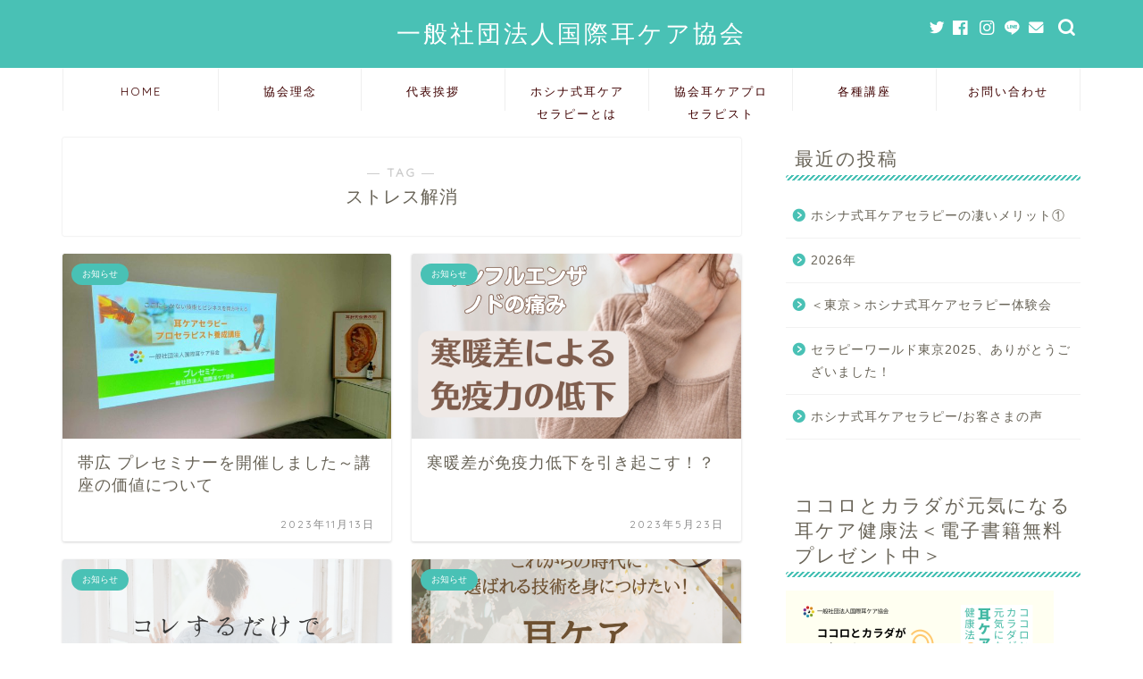

--- FILE ---
content_type: text/html; charset=UTF-8
request_url: https://mimi-care.com/tag/%E3%82%B9%E3%83%88%E3%83%AC%E3%82%B9%E8%A7%A3%E6%B6%88/
body_size: 12497
content:
<!DOCTYPE html>
<html lang="ja">
<head prefix="og: http://ogp.me/ns# fb: http://ogp.me/ns/fb# article: http://ogp.me/ns/article#">
<meta charset="utf-8">
<meta http-equiv="X-UA-Compatible" content="IE=edge">
<meta name="viewport" content="width=device-width, initial-scale=1">
<!-- ここからOGP -->
<meta property="og:type" content="blog">
<meta property="og:title" content="ストレス解消タグの記事一覧｜一般社団法人国際耳ケア協会">
<meta property="og:url" content="https://mimi-care.com/tag/%e3%82%a2%e3%83%bc%e3%83%a6%e3%83%ab%e3%83%b4%e3%82%a7%e3%83%bc%e3%83%80/">
<meta property="og:image" content="https://mimi-care.com/wp-content/uploads/2023/10/cc70743e5f8842a44150dc7e33cb0692-1024x549.png">
<meta property="og:site_name" content="一般社団法人国際耳ケア協会">
<meta property="fb:admins" content="">
<meta name="twitter:card" content="summary">
<!-- ここまでOGP --> 

<link rel="canonical" href="https://mimi-care.com">
<title>【ストレス解消】タグの記事一覧｜一般社団法人国際耳ケア協会</title>
<link rel='dns-prefetch' href='//ajax.googleapis.com' />
<link rel='dns-prefetch' href='//cdnjs.cloudflare.com' />
<link rel='dns-prefetch' href='//use.fontawesome.com' />
<link rel='dns-prefetch' href='//s.w.org' />
<link rel="alternate" type="application/rss+xml" title="一般社団法人国際耳ケア協会 &raquo; フィード" href="https://mimi-care.com/feed/" />
<link rel="alternate" type="application/rss+xml" title="一般社団法人国際耳ケア協会 &raquo; コメントフィード" href="https://mimi-care.com/comments/feed/" />
<link rel="alternate" type="application/rss+xml" title="一般社団法人国際耳ケア協会 &raquo; ストレス解消 タグのフィード" href="https://mimi-care.com/tag/%e3%82%b9%e3%83%88%e3%83%ac%e3%82%b9%e8%a7%a3%e6%b6%88/feed/" />
		<script type="text/javascript">
			window._wpemojiSettings = {"baseUrl":"https:\/\/s.w.org\/images\/core\/emoji\/13.0.0\/72x72\/","ext":".png","svgUrl":"https:\/\/s.w.org\/images\/core\/emoji\/13.0.0\/svg\/","svgExt":".svg","source":{"concatemoji":"https:\/\/mimi-care.com\/wp-includes\/js\/wp-emoji-release.min.js?ver=5.5.17"}};
			!function(e,a,t){var n,r,o,i=a.createElement("canvas"),p=i.getContext&&i.getContext("2d");function s(e,t){var a=String.fromCharCode;p.clearRect(0,0,i.width,i.height),p.fillText(a.apply(this,e),0,0);e=i.toDataURL();return p.clearRect(0,0,i.width,i.height),p.fillText(a.apply(this,t),0,0),e===i.toDataURL()}function c(e){var t=a.createElement("script");t.src=e,t.defer=t.type="text/javascript",a.getElementsByTagName("head")[0].appendChild(t)}for(o=Array("flag","emoji"),t.supports={everything:!0,everythingExceptFlag:!0},r=0;r<o.length;r++)t.supports[o[r]]=function(e){if(!p||!p.fillText)return!1;switch(p.textBaseline="top",p.font="600 32px Arial",e){case"flag":return s([127987,65039,8205,9895,65039],[127987,65039,8203,9895,65039])?!1:!s([55356,56826,55356,56819],[55356,56826,8203,55356,56819])&&!s([55356,57332,56128,56423,56128,56418,56128,56421,56128,56430,56128,56423,56128,56447],[55356,57332,8203,56128,56423,8203,56128,56418,8203,56128,56421,8203,56128,56430,8203,56128,56423,8203,56128,56447]);case"emoji":return!s([55357,56424,8205,55356,57212],[55357,56424,8203,55356,57212])}return!1}(o[r]),t.supports.everything=t.supports.everything&&t.supports[o[r]],"flag"!==o[r]&&(t.supports.everythingExceptFlag=t.supports.everythingExceptFlag&&t.supports[o[r]]);t.supports.everythingExceptFlag=t.supports.everythingExceptFlag&&!t.supports.flag,t.DOMReady=!1,t.readyCallback=function(){t.DOMReady=!0},t.supports.everything||(n=function(){t.readyCallback()},a.addEventListener?(a.addEventListener("DOMContentLoaded",n,!1),e.addEventListener("load",n,!1)):(e.attachEvent("onload",n),a.attachEvent("onreadystatechange",function(){"complete"===a.readyState&&t.readyCallback()})),(n=t.source||{}).concatemoji?c(n.concatemoji):n.wpemoji&&n.twemoji&&(c(n.twemoji),c(n.wpemoji)))}(window,document,window._wpemojiSettings);
		</script>
		<style type="text/css">
img.wp-smiley,
img.emoji {
	display: inline !important;
	border: none !important;
	box-shadow: none !important;
	height: 1em !important;
	width: 1em !important;
	margin: 0 .07em !important;
	vertical-align: -0.1em !important;
	background: none !important;
	padding: 0 !important;
}
</style>
	<link rel='stylesheet' id='wp-block-library-css'  href='https://mimi-care.com/wp-includes/css/dist/block-library/style.min.css?ver=5.5.17' type='text/css' media='all' />
<link rel='stylesheet' id='parent-style-css'  href='https://mimi-care.com/wp-content/themes/jin/style.css?ver=5.5.17' type='text/css' media='all' />
<link rel='stylesheet' id='theme-style-css'  href='https://mimi-care.com/wp-content/themes/jin-child/style.css?ver=5.5.17' type='text/css' media='all' />
<link rel='stylesheet' id='fontawesome-style-css'  href='https://use.fontawesome.com/releases/v5.6.3/css/all.css?ver=5.5.17' type='text/css' media='all' />
<link rel='stylesheet' id='swiper-style-css'  href='https://cdnjs.cloudflare.com/ajax/libs/Swiper/4.0.7/css/swiper.min.css?ver=5.5.17' type='text/css' media='all' />
<link rel="https://api.w.org/" href="https://mimi-care.com/wp-json/" /><link rel="alternate" type="application/json" href="https://mimi-care.com/wp-json/wp/v2/tags/226" />	<style type="text/css">
		#wrapper{
							background-color: #ffffff;
				background-image: url();
					}
		.related-entry-headline-text span:before,
		#comment-title span:before,
		#reply-title span:before{
			background-color: #49c1b5;
			border-color: #49c1b5!important;
		}
		
		#breadcrumb:after,
		#page-top a{	
			background-color: #49c1b5;
		}
				footer{
			background-color: #49c1b5;
		}
		.footer-inner a,
		#copyright,
		#copyright-center{
			border-color: #fff!important;
			color: #fff!important;
		}
		#footer-widget-area
		{
			border-color: #fff!important;
		}
				.page-top-footer a{
			color: #49c1b5!important;
		}
				#breadcrumb ul li,
		#breadcrumb ul li a{
			color: #49c1b5!important;
		}
		
		body,
		a,
		a:link,
		a:visited,
		.my-profile,
		.widgettitle,
		.tabBtn-mag label{
			color: #686357;
		}
		a:hover{
			color: #ff89d2;
		}
						.widget_nav_menu ul > li > a:before,
		.widget_categories ul > li > a:before,
		.widget_pages ul > li > a:before,
		.widget_recent_entries ul > li > a:before,
		.widget_archive ul > li > a:before,
		.widget_archive form:after,
		.widget_categories form:after,
		.widget_nav_menu ul > li > ul.sub-menu > li > a:before,
		.widget_categories ul > li > .children > li > a:before,
		.widget_pages ul > li > .children > li > a:before,
		.widget_nav_menu ul > li > ul.sub-menu > li > ul.sub-menu li > a:before,
		.widget_categories ul > li > .children > li > .children li > a:before,
		.widget_pages ul > li > .children > li > .children li > a:before{
			color: #49c1b5;
		}
		.widget_nav_menu ul .sub-menu .sub-menu li a:before{
			background-color: #686357!important;
		}
		footer .footer-widget,
		footer .footer-widget a,
		footer .footer-widget ul li,
		.footer-widget.widget_nav_menu ul > li > a:before,
		.footer-widget.widget_categories ul > li > a:before,
		.footer-widget.widget_recent_entries ul > li > a:before,
		.footer-widget.widget_pages ul > li > a:before,
		.footer-widget.widget_archive ul > li > a:before,
		footer .widget_tag_cloud .tagcloud a:before{
			color: #fff!important;
			border-color: #fff!important;
		}
		footer .footer-widget .widgettitle{
			color: #fff!important;
			border-color: #49c1b5!important;
		}
		footer .widget_nav_menu ul .children .children li a:before,
		footer .widget_categories ul .children .children li a:before,
		footer .widget_nav_menu ul .sub-menu .sub-menu li a:before{
			background-color: #fff!important;
		}
		#drawernav a:hover,
		.post-list-title,
		#prev-next p,
		#toc_container .toc_list li a{
			color: #686357!important;
		}
		
		#header-box{
			background-color: #49c1b5;
		}
						@media (min-width: 768px) {
		#header-box .header-box10-bg:before,
		#header-box .header-box11-bg:before{
			border-radius: 2px;
		}
		}
										@media (min-width: 768px) {
			.top-image-meta{
				margin-top: calc(0px - 30px);
			}
		}
		@media (min-width: 1200px) {
			.top-image-meta{
				margin-top: calc(0px);
			}
		}
				.pickup-contents:before{
			background-color: #49c1b5!important;
		}
		
		.main-image-text{
			color: #c3dd00;
		}
		.main-image-text-sub{
			color: #686357;
		}
		
				@media (min-width: 481px) {
			#site-info{
				padding-top: 20px!important;
				padding-bottom: 20px!important;
			}
		}
		
		#site-info span a{
			color: #ffffff!important;
		}
		
				#headmenu .headsns .line a svg{
			fill: #ffffff!important;
		}
		#headmenu .headsns a,
		#headmenu{
			color: #ffffff!important;
			border-color:#ffffff!important;
		}
						.profile-follow .line-sns a svg{
			fill: #49c1b5!important;
		}
		.profile-follow .line-sns a:hover svg{
			fill: #49c1b5!important;
		}
		.profile-follow a{
			color: #49c1b5!important;
			border-color:#49c1b5!important;
		}
		.profile-follow a:hover,
		#headmenu .headsns a:hover{
			color:#49c1b5!important;
			border-color:#49c1b5!important;
		}
				.search-box:hover{
			color:#49c1b5!important;
			border-color:#49c1b5!important;
		}
				#header #headmenu .headsns .line a:hover svg{
			fill:#49c1b5!important;
		}
		.cps-icon-bar,
		#navtoggle:checked + .sp-menu-open .cps-icon-bar{
			background-color: #ffffff;
		}
		#nav-container{
			background-color: #ffffff;
		}
		.menu-box .menu-item svg{
			fill:#3f0000;
		}
		#drawernav ul.menu-box > li > a,
		#drawernav2 ul.menu-box > li > a,
		#drawernav3 ul.menu-box > li > a,
		#drawernav4 ul.menu-box > li > a,
		#drawernav5 ul.menu-box > li > a,
		#drawernav ul.menu-box > li.menu-item-has-children:after,
		#drawernav2 ul.menu-box > li.menu-item-has-children:after,
		#drawernav3 ul.menu-box > li.menu-item-has-children:after,
		#drawernav4 ul.menu-box > li.menu-item-has-children:after,
		#drawernav5 ul.menu-box > li.menu-item-has-children:after{
			color: #3f0000!important;
		}
		#drawernav ul.menu-box li a,
		#drawernav2 ul.menu-box li a,
		#drawernav3 ul.menu-box li a,
		#drawernav4 ul.menu-box li a,
		#drawernav5 ul.menu-box li a{
			font-size: 13px!important;
		}
		#drawernav3 ul.menu-box > li{
			color: #686357!important;
		}
		#drawernav4 .menu-box > .menu-item > a:after,
		#drawernav3 .menu-box > .menu-item > a:after,
		#drawernav .menu-box > .menu-item > a:after{
			background-color: #3f0000!important;
		}
		#drawernav2 .menu-box > .menu-item:hover,
		#drawernav5 .menu-box > .menu-item:hover{
			border-top-color: #49c1b5!important;
		}
				.cps-info-bar a{
			background-color: #ffcd44!important;
		}
				@media (min-width: 768px) {
			.post-list-mag .post-list-item:not(:nth-child(2n)){
				margin-right: 2.6%;
			}
		}
				@media (min-width: 768px) {
			#tab-1:checked ~ .tabBtn-mag li [for="tab-1"]:after,
			#tab-2:checked ~ .tabBtn-mag li [for="tab-2"]:after,
			#tab-3:checked ~ .tabBtn-mag li [for="tab-3"]:after,
			#tab-4:checked ~ .tabBtn-mag li [for="tab-4"]:after{
				border-top-color: #49c1b5!important;
			}
			.tabBtn-mag label{
				border-bottom-color: #49c1b5!important;
			}
		}
		#tab-1:checked ~ .tabBtn-mag li [for="tab-1"],
		#tab-2:checked ~ .tabBtn-mag li [for="tab-2"],
		#tab-3:checked ~ .tabBtn-mag li [for="tab-3"],
		#tab-4:checked ~ .tabBtn-mag li [for="tab-4"],
		#prev-next a.next:after,
		#prev-next a.prev:after,
		.more-cat-button a:hover span:before{
			background-color: #49c1b5!important;
		}
		

		.swiper-slide .post-list-cat,
		.post-list-mag .post-list-cat,
		.post-list-mag3col .post-list-cat,
		.post-list-mag-sp1col .post-list-cat,
		.swiper-pagination-bullet-active,
		.pickup-cat,
		.post-list .post-list-cat,
		#breadcrumb .bcHome a:hover span:before,
		.popular-item:nth-child(1) .pop-num,
		.popular-item:nth-child(2) .pop-num,
		.popular-item:nth-child(3) .pop-num{
			background-color: #49c1b5!important;
		}
		.sidebar-btn a,
		.profile-sns-menu{
			background-color: #49c1b5!important;
		}
		.sp-sns-menu a,
		.pickup-contents-box a:hover .pickup-title{
			border-color: #49c1b5!important;
			color: #49c1b5!important;
		}
				.pro-line svg{
			fill: #49c1b5!important;
		}
		.cps-post-cat a,
		.meta-cat,
		.popular-cat{
			background-color: #49c1b5!important;
			border-color: #49c1b5!important;
		}
		.tagicon,
		.tag-box a,
		#toc_container .toc_list > li,
		#toc_container .toc_title{
			color: #49c1b5!important;
		}
		.widget_tag_cloud a::before{
			color: #686357!important;
		}
		.tag-box a,
		#toc_container:before{
			border-color: #49c1b5!important;
		}
		.cps-post-cat a:hover{
			color: #ff89d2!important;
		}
		.pagination li:not([class*="current"]) a:hover,
		.widget_tag_cloud a:hover{
			background-color: #49c1b5!important;
		}
		.pagination li:not([class*="current"]) a:hover{
			opacity: 0.5!important;
		}
		.pagination li.current a{
			background-color: #49c1b5!important;
			border-color: #49c1b5!important;
		}
		.nextpage a:hover span {
			color: #49c1b5!important;
			border-color: #49c1b5!important;
		}
		.cta-content:before{
			background-color: #3b4675!important;
		}
		.cta-text,
		.info-title{
			color: #fff!important;
		}
		#footer-widget-area.footer_style1 .widgettitle{
			border-color: #49c1b5!important;
		}
		.sidebar_style1 .widgettitle,
		.sidebar_style5 .widgettitle{
			border-color: #49c1b5!important;
		}
		.sidebar_style2 .widgettitle,
		.sidebar_style4 .widgettitle,
		.sidebar_style6 .widgettitle,
		#home-bottom-widget .widgettitle,
		#home-top-widget .widgettitle,
		#post-bottom-widget .widgettitle,
		#post-top-widget .widgettitle{
			background-color: #49c1b5!important;
		}
		#home-bottom-widget .widget_search .search-box input[type="submit"],
		#home-top-widget .widget_search .search-box input[type="submit"],
		#post-bottom-widget .widget_search .search-box input[type="submit"],
		#post-top-widget .widget_search .search-box input[type="submit"]{
			background-color: #49c1b5!important;
		}
		
		.tn-logo-size{
			font-size: 200%!important;
		}
		@media (min-width: 481px) {
		.tn-logo-size img{
			width: calc(200%*0.5)!important;
		}
		}
		@media (min-width: 768px) {
		.tn-logo-size img{
			width: calc(200%*2.2)!important;
		}
		}
		@media (min-width: 1200px) {
		.tn-logo-size img{
			width: 200%!important;
		}
		}
		.sp-logo-size{
			font-size: 120%!important;
		}
		.sp-logo-size img{
			width: 120%!important;
		}
				.cps-post-main ul > li:before,
		.cps-post-main ol > li:before{
			background-color: #49c1b5!important;
		}
		.profile-card .profile-title{
			background-color: #49c1b5!important;
		}
		.profile-card{
			border-color: #49c1b5!important;
		}
		.cps-post-main a{
			color:#ef8f2f;
		}
		.cps-post-main .marker{
			background: -webkit-linear-gradient( transparent 60%, #fff1ce 0% ) ;
			background: linear-gradient( transparent 60%, #fff1ce 0% ) ;
		}
		.cps-post-main .marker2{
			background: -webkit-linear-gradient( transparent 60%, #a9eaf2 0% ) ;
			background: linear-gradient( transparent 60%, #a9eaf2 0% ) ;
		}
		.cps-post-main .jic-sc{
			color:#e9546b;
		}
		
		
		.simple-box1{
			border-color:#3b4675!important;
		}
		.simple-box2{
			border-color:#f2bf7d!important;
		}
		.simple-box3{
			border-color:#b5e28a!important;
		}
		.simple-box4{
			border-color:#7badd8!important;
		}
		.simple-box4:before{
			background-color: #7badd8;
		}
		.simple-box5{
			border-color:#e896c7!important;
		}
		.simple-box5:before{
			background-color: #e896c7;
		}
		.simple-box6{
			background-color:#fffdef!important;
		}
		.simple-box7{
			border-color:#def1f9!important;
		}
		.simple-box7:before{
			background-color:#def1f9!important;
		}
		.simple-box8{
			border-color:#96ddc1!important;
		}
		.simple-box8:before{
			background-color:#96ddc1!important;
		}
		.simple-box9:before{
			background-color:#e1c0e8!important;
		}
				.simple-box9:after{
			border-color:#e1c0e8 #e1c0e8 #fff #fff!important;
		}
				
		.kaisetsu-box1:before,
		.kaisetsu-box1-title{
			background-color:#ffb49e!important;
		}
		.kaisetsu-box2{
			border-color:#3b4675!important;
		}
		.kaisetsu-box2-title{
			background-color:#3b4675!important;
		}
		.kaisetsu-box4{
			border-color:#ea91a9!important;
		}
		.kaisetsu-box4-title{
			background-color:#ea91a9!important;
		}
		.kaisetsu-box5:before{
			background-color:#57b3ba!important;
		}
		.kaisetsu-box5-title{
			background-color:#57b3ba!important;
		}
		
		.concept-box1{
			border-color:#85db8f!important;
		}
		.concept-box1:after{
			background-color:#85db8f!important;
		}
		.concept-box1:before{
			content:"ポイント"!important;
			color:#85db8f!important;
		}
		.concept-box2{
			border-color:#f7cf6a!important;
		}
		.concept-box2:after{
			background-color:#f7cf6a!important;
		}
		.concept-box2:before{
			content:"注意点"!important;
			color:#f7cf6a!important;
		}
		.concept-box3{
			border-color:#86cee8!important;
		}
		.concept-box3:after{
			background-color:#86cee8!important;
		}
		.concept-box3:before{
			content:"良い例"!important;
			color:#86cee8!important;
		}
		.concept-box4{
			border-color:#ed8989!important;
		}
		.concept-box4:after{
			background-color:#ed8989!important;
		}
		.concept-box4:before{
			content:"悪い例"!important;
			color:#ed8989!important;
		}
		.concept-box5{
			border-color:#9e9e9e!important;
		}
		.concept-box5:after{
			background-color:#9e9e9e!important;
		}
		.concept-box5:before{
			content:"参考"!important;
			color:#9e9e9e!important;
		}
		.concept-box6{
			border-color:#8eaced!important;
		}
		.concept-box6:after{
			background-color:#8eaced!important;
		}
		.concept-box6:before{
			content:"メモ"!important;
			color:#8eaced!important;
		}
		
		.innerlink-box1,
		.blog-card{
			border-color:#ffcd44!important;
		}
		.innerlink-box1-title{
			background-color:#ffcd44!important;
			border-color:#ffcd44!important;
		}
		.innerlink-box1:before,
		.blog-card-hl-box{
			background-color:#ffcd44!important;
		}
				
		.jin-ac-box01-title::after{
			color: #49c1b5;
		}
		
		.color-button01 a,
		.color-button01 a:hover,
		.color-button01:before{
			background-color: #3b4675!important;
		}
		.top-image-btn-color a,
		.top-image-btn-color a:hover,
		.top-image-btn-color:before{
			background-color: #ffcd44!important;
		}
		.color-button02 a,
		.color-button02 a:hover,
		.color-button02:before{
			background-color: #ffcd44!important;
		}
		
		.color-button01-big a,
		.color-button01-big a:hover,
		.color-button01-big:before{
			background-color: #ffcd44!important;
		}
		.color-button01-big a,
		.color-button01-big:before{
			border-radius: 5px!important;
		}
		.color-button01-big a{
			padding-top: 20px!important;
			padding-bottom: 20px!important;
		}
		
		.color-button02-big a,
		.color-button02-big a:hover,
		.color-button02-big:before{
			background-color: #495175!important;
		}
		.color-button02-big a,
		.color-button02-big:before{
			border-radius: 40px!important;
		}
		.color-button02-big a{
			padding-top: 20px!important;
			padding-bottom: 20px!important;
		}
				.color-button01-big{
			width: 75%!important;
		}
		.color-button02-big{
			width: 75%!important;
		}
				
		
					.top-image-btn-color:before,
			.color-button01:before,
			.color-button02:before,
			.color-button01-big:before,
			.color-button02-big:before{
				bottom: -1px;
				left: -1px;
				width: 100%;
				height: 100%;
				border-radius: 6px;
				box-shadow: 0px 1px 5px 0px rgba(0, 0, 0, 0.25);
				-webkit-transition: all .4s;
				transition: all .4s;
			}
			.top-image-btn-color a:hover,
			.color-button01 a:hover,
			.color-button02 a:hover,
			.color-button01-big a:hover,
			.color-button02-big a:hover{
				-webkit-transform: translateY(2px);
				transform: translateY(2px);
				-webkit-filter: brightness(0.95);
				 filter: brightness(0.95);
			}
			.top-image-btn-color:hover:before,
			.color-button01:hover:before,
			.color-button02:hover:before,
			.color-button01-big:hover:before,
			.color-button02-big:hover:before{
				-webkit-transform: translateY(2px);
				transform: translateY(2px);
				box-shadow: none!important;
			}
				
		.h2-style01 h2,
		.h2-style02 h2:before,
		.h2-style03 h2,
		.h2-style04 h2:before,
		.h2-style05 h2,
		.h2-style07 h2:before,
		.h2-style07 h2:after,
		.h3-style03 h3:before,
		.h3-style02 h3:before,
		.h3-style05 h3:before,
		.h3-style07 h3:before,
		.h2-style08 h2:after,
		.h2-style10 h2:before,
		.h2-style10 h2:after,
		.h3-style02 h3:after,
		.h4-style02 h4:before{
			background-color: #49c1b5!important;
		}
		.h3-style01 h3,
		.h3-style04 h3,
		.h3-style05 h3,
		.h3-style06 h3,
		.h4-style01 h4,
		.h2-style02 h2,
		.h2-style08 h2,
		.h2-style08 h2:before,
		.h2-style09 h2,
		.h4-style03 h4{
			border-color: #49c1b5!important;
		}
		.h2-style05 h2:before{
			border-top-color: #49c1b5!important;
		}
		.h2-style06 h2:before,
		.sidebar_style3 .widgettitle:after{
			background-image: linear-gradient(
				-45deg,
				transparent 25%,
				#49c1b5 25%,
				#49c1b5 50%,
				transparent 50%,
				transparent 75%,
				#49c1b5 75%,
				#49c1b5			);
		}
				.jin-h2-icons.h2-style02 h2 .jic:before,
		.jin-h2-icons.h2-style04 h2 .jic:before,
		.jin-h2-icons.h2-style06 h2 .jic:before,
		.jin-h2-icons.h2-style07 h2 .jic:before,
		.jin-h2-icons.h2-style08 h2 .jic:before,
		.jin-h2-icons.h2-style09 h2 .jic:before,
		.jin-h2-icons.h2-style10 h2 .jic:before,
		.jin-h3-icons.h3-style01 h3 .jic:before,
		.jin-h3-icons.h3-style02 h3 .jic:before,
		.jin-h3-icons.h3-style03 h3 .jic:before,
		.jin-h3-icons.h3-style04 h3 .jic:before,
		.jin-h3-icons.h3-style05 h3 .jic:before,
		.jin-h3-icons.h3-style06 h3 .jic:before,
		.jin-h3-icons.h3-style07 h3 .jic:before,
		.jin-h4-icons.h4-style01 h4 .jic:before,
		.jin-h4-icons.h4-style02 h4 .jic:before,
		.jin-h4-icons.h4-style03 h4 .jic:before,
		.jin-h4-icons.h4-style04 h4 .jic:before{
			color:#49c1b5;
		}
		
		@media all and (-ms-high-contrast:none){
			*::-ms-backdrop, .color-button01:before,
			.color-button02:before,
			.color-button01-big:before,
			.color-button02-big:before{
				background-color: #595857!important;
			}
		}
		
		.jin-lp-h2 h2,
		.jin-lp-h2 h2{
			background-color: transparent!important;
			border-color: transparent!important;
			color: #686357!important;
		}
		.jincolumn-h3style2{
			border-color:#49c1b5!important;
		}
		.jinlph2-style1 h2:first-letter{
			color:#49c1b5!important;
		}
		.jinlph2-style2 h2,
		.jinlph2-style3 h2{
			border-color:#49c1b5!important;
		}
		.jin-photo-title .jin-fusen1-down,
		.jin-photo-title .jin-fusen1-even,
		.jin-photo-title .jin-fusen1-up{
			border-left-color:#49c1b5;
		}
		.jin-photo-title .jin-fusen2,
		.jin-photo-title .jin-fusen3{
			background-color:#49c1b5;
		}
		.jin-photo-title .jin-fusen2:before,
		.jin-photo-title .jin-fusen3:before {
			border-top-color: #49c1b5;
		}
		.has-huge-font-size{
			font-size:42px!important;
		}
		.has-large-font-size{
			font-size:36px!important;
		}
		.has-medium-font-size{
			font-size:20px!important;
		}
		.has-normal-font-size{
			font-size:16px!important;
		}
		.has-small-font-size{
			font-size:13px!important;
		}
		
		
	</style>
<link rel="next" href="https://mimi-care.com/tag/%E3%82%B9%E3%83%88%E3%83%AC%E3%82%B9%E8%A7%A3%E6%B6%88/page/2/" />
<link rel="icon" href="https://mimi-care.com/wp-content/uploads/2020/11/cropped-logo-32x32.jpg" sizes="32x32" />
<link rel="icon" href="https://mimi-care.com/wp-content/uploads/2020/11/cropped-logo-192x192.jpg" sizes="192x192" />
<link rel="apple-touch-icon" href="https://mimi-care.com/wp-content/uploads/2020/11/cropped-logo-180x180.jpg" />
<meta name="msapplication-TileImage" content="https://mimi-care.com/wp-content/uploads/2020/11/cropped-logo-270x270.jpg" />
		<style type="text/css" id="wp-custom-css">
			.proflink a{
	display:block;
	text-align:center;
	padding:7px 10px;
	background:#aaa;/*カラーは変更*/
	width:50%;
	margin:0 auto;
	margin-top:20px;
	border-radius:20px;
	border:3px double #fff;
	font-size:0.65rem;
	color:#fff;
}
.proflink a:hover{
		opacity:0.75;
}
@media (max-width: 767px) {
	.proflink a{
		margin-bottom:10px;
	}
}		</style>
			
<!--カエレバCSS-->
<!--アプリーチCSS-->

<!-- Global site tag (gtag.js) - Google Analytics -->
<script async src="https://www.googletagmanager.com/gtag/js?id=G-6G0BHTMWBQ"></script>
<script>
  window.dataLayer = window.dataLayer || [];
  function gtag(){dataLayer.push(arguments);}
  gtag('js', new Date());

  gtag('config', 'G-6G0BHTMWBQ');
</script>
</head>
<body class="archive tag tag-226" id="nofont-style">
<div id="wrapper">

		
	<div id="scroll-content" class="animate">
	
		<!--ヘッダー-->

					<div id="header-box" class="tn_on header-box animate">
	<div id="header" class="header-type2 header animate">
		
		<div id="site-info" class="ef">
												<span class="tn-logo-size"><a href='https://mimi-care.com/' title='一般社団法人国際耳ケア協会' rel='home'>一般社団法人国際耳ケア協会</a></span>
									</div>

	
				<div id="headmenu">
			<span class="headsns tn_sns_on">
									<span class="twitter"><a href="#"><i class="jic-type jin-ifont-twitter" aria-hidden="true"></i></a></span>
													<span class="facebook">
					<a href="#"><i class="jic-type jin-ifont-facebook" aria-hidden="true"></i></a>
					</span>
													<span class="instagram">
					<a href="#"><i class="jic-type jin-ifont-instagram" aria-hidden="true"></i></a>
					</span>
									
									<span class="line">
						<a href="#" target="_blank"><i class="jic-type jin-ifont-line" aria-hidden="true"></i></a>
					</span>
													<span class="jin-contact">
					<a href="#"><i class="jic-type jin-ifont-mail" aria-hidden="true"></i></a>
					</span>
					

			</span>
			<span class="headsearch tn_search_on">
				<form class="search-box" role="search" method="get" id="searchform" action="https://mimi-care.com/">
	<input type="search" placeholder="" class="text search-text" value="" name="s" id="s">
	<input type="submit" id="searchsubmit" value="&#xe931;">
</form>
			</span>
		</div>
		
	</div>
	
		
</div>

	

	
	<!--ヘッダー画像-->
													<!--ヘッダー画像-->

	
	<!--グローバルナビゲーション layout1-->
				<div id="nav-container" class="header-style5-animate animate">
			<div id="drawernav2" class="ef">
				<nav class="fixed-content"><ul class="menu-box"><li class="menu-item menu-item-type-custom menu-item-object-custom menu-item-home menu-item-43"><a href="https://mimi-care.com/">HOME</a></li>
<li class="menu-item menu-item-type-post_type menu-item-object-page menu-item-42"><a href="https://mimi-care.com/idea/">協会理念</a></li>
<li class="menu-item menu-item-type-post_type menu-item-object-page menu-item-49"><a href="https://mimi-care.com/greetings/">代表挨拶</a></li>
<li class="menu-item menu-item-type-post_type menu-item-object-page menu-item-55"><a href="https://mimi-care.com/about_mimicare/">ホシナ式耳ケアセラピーとは</a></li>
<li class="menu-item menu-item-type-post_type menu-item-object-page menu-item-1214"><a href="https://mimi-care.com/member2021/">協会耳ケアプロセラピスト</a></li>
<li class="menu-item menu-item-type-post_type menu-item-object-page menu-item-has-children menu-item-61"><a href="https://mimi-care.com/course/">各種講座</a>
<ul class="sub-menu">
	<li class="menu-item menu-item-type-post_type menu-item-object-page menu-item-2138"><a href="https://mimi-care.com/course/voice/">受講者の声</a></li>
</ul>
</li>
<li class="menu-item menu-item-type-custom menu-item-object-custom menu-item-68"><a href="https://www.reservestock.jp/page/inquiry_form/41026">お問い合わせ</a></li>
</ul></nav>			</div>
		</div>
				<!--グローバルナビゲーション layout1-->
		
		<!--ヘッダー-->

		<div class="clearfix"></div>

			
														
		
	<div id="contents">
		
		<!--メインコンテンツ-->
		<main id="main-contents" class="main-contents article_style1 animate" itemscope itemtype="https://schema.org/Blog">
			<section class="cps-post-box hentry">
				<header class="archive-post-header">
											<span class="archive-title-sub ef">― TAG ―</span>
						<h1 class="archive-title entry-title" itemprop="headline">ストレス解消</h1>
										<div class="cps-post-meta vcard">
						<span class="writer fn" itemprop="author" itemscope itemtype="https://schema.org/Person"><span itemprop="name">国際耳ケア協会</span></span>
					</div>
				</header>
			</section>

			<section class="entry-content archive-box">
				<div class="toppost-list-box-simple">

	<div class="post-list-mag">
				<article class="post-list-item" itemscope itemtype="https://schema.org/BlogPosting">
	<a class="post-list-link" rel="bookmark" href="https://mimi-care.com/20231113/" itemprop='mainEntityOfPage'>
		<div class="post-list-inner">
			<div class="post-list-thumb" itemprop="image" itemscope itemtype="https://schema.org/ImageObject">
															<img src="https://mimi-care.com/wp-content/uploads/2023/11/400559118_760412519446690_8601447315419111601_n-640x360.jpg" class="attachment-small_size size-small_size wp-post-image" alt="" loading="lazy" width ="368" height ="207" />						<meta itemprop="url" content="https://mimi-care.com/wp-content/uploads/2023/11/400559118_760412519446690_8601447315419111601_n-640x360.jpg">
						<meta itemprop="width" content="640">
						<meta itemprop="height" content="360">
												</div>
			<div class="post-list-meta vcard">
								<span class="post-list-cat category-news" style="background-color:!important;" itemprop="keywords">お知らせ</span>
				
				<h2 class="post-list-title entry-title" itemprop="headline">帯広 プレセミナーを開催しました～講座の価値について　　　</h2>

									<span class="post-list-date date updated ef" itemprop="datePublished dateModified" datetime="2023-11-13" content="2023-11-13">2023年11月13日</span>
				
				<span class="writer fn" itemprop="author" itemscope itemtype="https://schema.org/Person"><span itemprop="name">国際耳ケア協会</span></span>

				<div class="post-list-publisher" itemprop="publisher" itemscope itemtype="https://schema.org/Organization">
					<span itemprop="logo" itemscope itemtype="https://schema.org/ImageObject">
						<span itemprop="url"></span>
					</span>
					<span itemprop="name">一般社団法人国際耳ケア協会</span>
				</div>
			</div>
		</div>
	</a>
</article>				<article class="post-list-item" itemscope itemtype="https://schema.org/BlogPosting">
	<a class="post-list-link" rel="bookmark" href="https://mimi-care.com/2023523-2/" itemprop='mainEntityOfPage'>
		<div class="post-list-inner">
			<div class="post-list-thumb" itemprop="image" itemscope itemtype="https://schema.org/ImageObject">
															<img src="https://mimi-care.com/wp-content/uploads/2023/05/38e3e40dd9a2359089ffe7943a1f1fe0-640x360.png" class="attachment-small_size size-small_size wp-post-image" alt="" loading="lazy" width ="368" height ="207" />						<meta itemprop="url" content="https://mimi-care.com/wp-content/uploads/2023/05/38e3e40dd9a2359089ffe7943a1f1fe0-640x360.png">
						<meta itemprop="width" content="640">
						<meta itemprop="height" content="360">
												</div>
			<div class="post-list-meta vcard">
								<span class="post-list-cat category-news" style="background-color:!important;" itemprop="keywords">お知らせ</span>
				
				<h2 class="post-list-title entry-title" itemprop="headline">寒暖差が免疫力低下を引き起こす！？</h2>

									<span class="post-list-date date updated ef" itemprop="datePublished dateModified" datetime="2023-05-23" content="2023-05-23">2023年5月23日</span>
				
				<span class="writer fn" itemprop="author" itemscope itemtype="https://schema.org/Person"><span itemprop="name">国際耳ケア協会</span></span>

				<div class="post-list-publisher" itemprop="publisher" itemscope itemtype="https://schema.org/Organization">
					<span itemprop="logo" itemscope itemtype="https://schema.org/ImageObject">
						<span itemprop="url"></span>
					</span>
					<span itemprop="name">一般社団法人国際耳ケア協会</span>
				</div>
			</div>
		</div>
	</a>
</article>				<article class="post-list-item" itemscope itemtype="https://schema.org/BlogPosting">
	<a class="post-list-link" rel="bookmark" href="https://mimi-care.com/2023512-2/" itemprop='mainEntityOfPage'>
		<div class="post-list-inner">
			<div class="post-list-thumb" itemprop="image" itemscope itemtype="https://schema.org/ImageObject">
															<img src="https://mimi-care.com/wp-content/uploads/2023/05/c5dc8b6b4b9778b5176a8e2170ce220c-640x360.png" class="attachment-small_size size-small_size wp-post-image" alt="" loading="lazy" width ="368" height ="207" />						<meta itemprop="url" content="https://mimi-care.com/wp-content/uploads/2023/05/c5dc8b6b4b9778b5176a8e2170ce220c-640x360.png">
						<meta itemprop="width" content="640">
						<meta itemprop="height" content="360">
												</div>
			<div class="post-list-meta vcard">
								<span class="post-list-cat category-news" style="background-color:!important;" itemprop="keywords">お知らせ</span>
				
				<h2 class="post-list-title entry-title" itemprop="headline">〇〇するだけで痩せる！ラクやせ術とは？</h2>

									<span class="post-list-date date updated ef" itemprop="datePublished dateModified" datetime="2023-05-12" content="2023-05-12">2023年5月12日</span>
				
				<span class="writer fn" itemprop="author" itemscope itemtype="https://schema.org/Person"><span itemprop="name">国際耳ケア協会</span></span>

				<div class="post-list-publisher" itemprop="publisher" itemscope itemtype="https://schema.org/Organization">
					<span itemprop="logo" itemscope itemtype="https://schema.org/ImageObject">
						<span itemprop="url"></span>
					</span>
					<span itemprop="name">一般社団法人国際耳ケア協会</span>
				</div>
			</div>
		</div>
	</a>
</article>				<article class="post-list-item" itemscope itemtype="https://schema.org/BlogPosting">
	<a class="post-list-link" rel="bookmark" href="https://mimi-care.com/2023331-2/" itemprop='mainEntityOfPage'>
		<div class="post-list-inner">
			<div class="post-list-thumb" itemprop="image" itemscope itemtype="https://schema.org/ImageObject">
															<img src="https://mimi-care.com/wp-content/uploads/2023/03/f24ede1619722277f84bb1d123fae383-640x360.png" class="attachment-small_size size-small_size wp-post-image" alt="" loading="lazy" width ="368" height ="207" />						<meta itemprop="url" content="https://mimi-care.com/wp-content/uploads/2023/03/f24ede1619722277f84bb1d123fae383-640x360.png">
						<meta itemprop="width" content="640">
						<meta itemprop="height" content="360">
												</div>
			<div class="post-list-meta vcard">
								<span class="post-list-cat category-news" style="background-color:!important;" itemprop="keywords">お知らせ</span>
				
				<h2 class="post-list-title entry-title" itemprop="headline">人生100年時代を自分らしく賢く生きるプレセミナーを開催します！</h2>

									<span class="post-list-date date updated ef" itemprop="datePublished dateModified" datetime="2023-03-31" content="2023-03-31">2023年3月31日</span>
				
				<span class="writer fn" itemprop="author" itemscope itemtype="https://schema.org/Person"><span itemprop="name">国際耳ケア協会</span></span>

				<div class="post-list-publisher" itemprop="publisher" itemscope itemtype="https://schema.org/Organization">
					<span itemprop="logo" itemscope itemtype="https://schema.org/ImageObject">
						<span itemprop="url"></span>
					</span>
					<span itemprop="name">一般社団法人国際耳ケア協会</span>
				</div>
			</div>
		</div>
	</a>
</article>				<article class="post-list-item" itemscope itemtype="https://schema.org/BlogPosting">
	<a class="post-list-link" rel="bookmark" href="https://mimi-care.com/20221208-2/" itemprop='mainEntityOfPage'>
		<div class="post-list-inner">
			<div class="post-list-thumb" itemprop="image" itemscope itemtype="https://schema.org/ImageObject">
															<img src="https://mimi-care.com/wp-content/uploads/2022/12/931322-600x360.jpg" class="attachment-small_size size-small_size wp-post-image" alt="" loading="lazy" width ="368" height ="207" />						<meta itemprop="url" content="https://mimi-care.com/wp-content/uploads/2022/12/931322-600x360.jpg">
						<meta itemprop="width" content="640">
						<meta itemprop="height" content="360">
												</div>
			<div class="post-list-meta vcard">
								<span class="post-list-cat category-news" style="background-color:!important;" itemprop="keywords">お知らせ</span>
				
				<h2 class="post-list-title entry-title" itemprop="headline">｢大雪｣に取り入れたい縁起の良い食材とは</h2>

									<span class="post-list-date date updated ef" itemprop="datePublished dateModified" datetime="2022-12-08" content="2022-12-08">2022年12月8日</span>
				
				<span class="writer fn" itemprop="author" itemscope itemtype="https://schema.org/Person"><span itemprop="name">国際耳ケア協会</span></span>

				<div class="post-list-publisher" itemprop="publisher" itemscope itemtype="https://schema.org/Organization">
					<span itemprop="logo" itemscope itemtype="https://schema.org/ImageObject">
						<span itemprop="url"></span>
					</span>
					<span itemprop="name">一般社団法人国際耳ケア協会</span>
				</div>
			</div>
		</div>
	</a>
</article>				<article class="post-list-item" itemscope itemtype="https://schema.org/BlogPosting">
	<a class="post-list-link" rel="bookmark" href="https://mimi-care.com/20221021-2/" itemprop='mainEntityOfPage'>
		<div class="post-list-inner">
			<div class="post-list-thumb" itemprop="image" itemscope itemtype="https://schema.org/ImageObject">
															<img src="https://mimi-care.com/wp-content/uploads/2022/05/28506fe0b1feea77477aae72cf90ac95-640x360.png" class="attachment-small_size size-small_size wp-post-image" alt="" loading="lazy" width ="368" height ="207" />						<meta itemprop="url" content="https://mimi-care.com/wp-content/uploads/2022/05/28506fe0b1feea77477aae72cf90ac95-640x360.png">
						<meta itemprop="width" content="640">
						<meta itemprop="height" content="360">
												</div>
			<div class="post-list-meta vcard">
								<span class="post-list-cat category-news" style="background-color:!important;" itemprop="keywords">お知らせ</span>
				
				<h2 class="post-list-title entry-title" itemprop="headline">一般社団法人国際耳ケア協会プレセミナーを開催します！</h2>

									<span class="post-list-date date updated ef" itemprop="datePublished dateModified" datetime="2022-10-21" content="2022-10-21">2022年10月21日</span>
				
				<span class="writer fn" itemprop="author" itemscope itemtype="https://schema.org/Person"><span itemprop="name">国際耳ケア協会</span></span>

				<div class="post-list-publisher" itemprop="publisher" itemscope itemtype="https://schema.org/Organization">
					<span itemprop="logo" itemscope itemtype="https://schema.org/ImageObject">
						<span itemprop="url"></span>
					</span>
					<span itemprop="name">一般社団法人国際耳ケア協会</span>
				</div>
			</div>
		</div>
	</a>
</article>				<article class="post-list-item" itemscope itemtype="https://schema.org/BlogPosting">
	<a class="post-list-link" rel="bookmark" href="https://mimi-care.com/20220901-2/" itemprop='mainEntityOfPage'>
		<div class="post-list-inner">
			<div class="post-list-thumb" itemprop="image" itemscope itemtype="https://schema.org/ImageObject">
															<img src="https://mimi-care.com/wp-content/uploads/2022/09/23863802_s-640x360.jpg" class="attachment-small_size size-small_size wp-post-image" alt="" loading="lazy" width ="368" height ="207" />						<meta itemprop="url" content="https://mimi-care.com/wp-content/uploads/2022/09/23863802_s-640x360.jpg">
						<meta itemprop="width" content="640">
						<meta itemprop="height" content="360">
												</div>
			<div class="post-list-meta vcard">
								<span class="post-list-cat category-news" style="background-color:!important;" itemprop="keywords">お知らせ</span>
				
				<h2 class="post-list-title entry-title" itemprop="headline">新たなプロセラピストが誕生しました！</h2>

									<span class="post-list-date date updated ef" itemprop="datePublished dateModified" datetime="2022-09-01" content="2022-09-01">2022年9月1日</span>
				
				<span class="writer fn" itemprop="author" itemscope itemtype="https://schema.org/Person"><span itemprop="name">国際耳ケア協会</span></span>

				<div class="post-list-publisher" itemprop="publisher" itemscope itemtype="https://schema.org/Organization">
					<span itemprop="logo" itemscope itemtype="https://schema.org/ImageObject">
						<span itemprop="url"></span>
					</span>
					<span itemprop="name">一般社団法人国際耳ケア協会</span>
				</div>
			</div>
		</div>
	</a>
</article>				<article class="post-list-item" itemscope itemtype="https://schema.org/BlogPosting">
	<a class="post-list-link" rel="bookmark" href="https://mimi-care.com/20220822-2/" itemprop='mainEntityOfPage'>
		<div class="post-list-inner">
			<div class="post-list-thumb" itemprop="image" itemscope itemtype="https://schema.org/ImageObject">
															<img src="https://mimi-care.com/wp-content/uploads/2022/08/289521769801077be5136931d1706867-640x360.png" class="attachment-small_size size-small_size wp-post-image" alt="" loading="lazy" width ="368" height ="207" />						<meta itemprop="url" content="https://mimi-care.com/wp-content/uploads/2022/08/289521769801077be5136931d1706867-640x360.png">
						<meta itemprop="width" content="640">
						<meta itemprop="height" content="360">
												</div>
			<div class="post-list-meta vcard">
								<span class="post-list-cat category-news" style="background-color:!important;" itemprop="keywords">お知らせ</span>
				
				<h2 class="post-list-title entry-title" itemprop="headline">中医学イベントを開催します！</h2>

									<span class="post-list-date date updated ef" itemprop="datePublished dateModified" datetime="2022-08-22" content="2022-08-22">2022年8月22日</span>
				
				<span class="writer fn" itemprop="author" itemscope itemtype="https://schema.org/Person"><span itemprop="name">国際耳ケア協会</span></span>

				<div class="post-list-publisher" itemprop="publisher" itemscope itemtype="https://schema.org/Organization">
					<span itemprop="logo" itemscope itemtype="https://schema.org/ImageObject">
						<span itemprop="url"></span>
					</span>
					<span itemprop="name">一般社団法人国際耳ケア協会</span>
				</div>
			</div>
		</div>
	</a>
</article>				<article class="post-list-item" itemscope itemtype="https://schema.org/BlogPosting">
	<a class="post-list-link" rel="bookmark" href="https://mimi-care.com/20220610-2/" itemprop='mainEntityOfPage'>
		<div class="post-list-inner">
			<div class="post-list-thumb" itemprop="image" itemscope itemtype="https://schema.org/ImageObject">
															<img src="https://mimi-care.com/wp-content/uploads/2022/06/88879683d080ad499988c90d0e8982d5-640x360.png" class="attachment-small_size size-small_size wp-post-image" alt="" loading="lazy" width ="368" height ="207" />						<meta itemprop="url" content="https://mimi-care.com/wp-content/uploads/2022/06/88879683d080ad499988c90d0e8982d5-640x360.png">
						<meta itemprop="width" content="640">
						<meta itemprop="height" content="360">
												</div>
			<div class="post-list-meta vcard">
								<span class="post-list-cat category-news" style="background-color:!important;" itemprop="keywords">お知らせ</span>
				
				<h2 class="post-list-title entry-title" itemprop="headline">自分だけのアロマクリーム作りと耳ケアお茶会</h2>

									<span class="post-list-date date updated ef" itemprop="datePublished dateModified" datetime="2022-06-10" content="2022-06-10">2022年6月10日</span>
				
				<span class="writer fn" itemprop="author" itemscope itemtype="https://schema.org/Person"><span itemprop="name">国際耳ケア協会</span></span>

				<div class="post-list-publisher" itemprop="publisher" itemscope itemtype="https://schema.org/Organization">
					<span itemprop="logo" itemscope itemtype="https://schema.org/ImageObject">
						<span itemprop="url"></span>
					</span>
					<span itemprop="name">一般社団法人国際耳ケア協会</span>
				</div>
			</div>
		</div>
	</a>
</article>				<article class="post-list-item" itemscope itemtype="https://schema.org/BlogPosting">
	<a class="post-list-link" rel="bookmark" href="https://mimi-care.com/20220608-2/" itemprop='mainEntityOfPage'>
		<div class="post-list-inner">
			<div class="post-list-thumb" itemprop="image" itemscope itemtype="https://schema.org/ImageObject">
															<img src="https://mimi-care.com/wp-content/uploads/2022/06/928590_s-640x360.jpg" class="attachment-small_size size-small_size wp-post-image" alt="" loading="lazy" width ="368" height ="207" />						<meta itemprop="url" content="https://mimi-care.com/wp-content/uploads/2022/06/928590_s-640x360.jpg">
						<meta itemprop="width" content="640">
						<meta itemprop="height" content="360">
												</div>
			<div class="post-list-meta vcard">
								<span class="post-list-cat category-news" style="background-color:!important;" itemprop="keywords">お知らせ</span>
				
				<h2 class="post-list-title entry-title" itemprop="headline">気象病・寒暖差頭痛・天気痛の対策と改善法！</h2>

									<span class="post-list-date date updated ef" itemprop="datePublished dateModified" datetime="2022-06-08" content="2022-06-08">2022年6月8日</span>
				
				<span class="writer fn" itemprop="author" itemscope itemtype="https://schema.org/Person"><span itemprop="name">国際耳ケア協会</span></span>

				<div class="post-list-publisher" itemprop="publisher" itemscope itemtype="https://schema.org/Organization">
					<span itemprop="logo" itemscope itemtype="https://schema.org/ImageObject">
						<span itemprop="url"></span>
					</span>
					<span itemprop="name">一般社団法人国際耳ケア協会</span>
				</div>
			</div>
		</div>
	</a>
</article>		
		<section class="pager-top">
			<ul class="pagination ef" role="menubar" aria-label="Pagination"><li class="current"><a><span>1</span></a></li><li><a href="https://mimi-care.com/tag/%E3%82%B9%E3%83%88%E3%83%AC%E3%82%B9%E8%A7%A3%E6%B6%88/page/2/" class="inactive" ><span>2</span></a></li><li><a href="https://mimi-care.com/tag/%E3%82%B9%E3%83%88%E3%83%AC%E3%82%B9%E8%A7%A3%E6%B6%88/page/3/" class="inactive" ><span>3</span></a></li><li><a href="https://mimi-care.com/tag/%E3%82%B9%E3%83%88%E3%83%AC%E3%82%B9%E8%A7%A3%E6%B6%88/page/4/" class="inactive" ><span>4</span></a></li><li><a href="https://mimi-care.com/tag/%E3%82%B9%E3%83%88%E3%83%AC%E3%82%B9%E8%A7%A3%E6%B6%88/page/5/" class="inactive" ><span>5</span></a></li><li><a href="https://mimi-care.com/tag/%E3%82%B9%E3%83%88%E3%83%AC%E3%82%B9%E8%A7%A3%E6%B6%88/page/6/" class="inactive" ><span>6</span></a></li></ul>		</section>
	</div>
</div>			</section>
			
											</main>

		<!--サイドバー-->
<div id="sidebar" class="sideber sidebar_style3 animate" role="complementary" itemscope itemtype="https://schema.org/WPSideBar">
		
	
		<div id="recent-posts-2" class="widget widget_recent_entries">
		<div class="widgettitle ef">最近の投稿</div>
		<ul>
											<li>
					<a href="https://mimi-care.com/%e3%83%9b%e3%82%b7%e3%83%8a%e5%bc%8f%e8%80%b3%e3%82%b1%e3%82%a2%e3%82%bb%e3%83%a9%e3%83%94%e3%83%bc%e3%81%ae%e5%87%84%e3%81%84%e3%83%a1%e3%83%aa%e3%83%83%e3%83%88%e2%91%a0/">ホシナ式耳ケアセラピーの凄いメリット①</a>
									</li>
											<li>
					<a href="https://mimi-care.com/2026%e5%b9%b4/">2026年</a>
									</li>
											<li>
					<a href="https://mimi-care.com/%ef%bc%9c%e6%9d%b1%e4%ba%ac%ef%bc%9e%e3%83%9b%e3%82%b7%e3%83%8a%e5%bc%8f%e8%80%b3%e3%82%b1%e3%82%a2%e3%82%bb%e3%83%a9%e3%83%94%e3%83%bc%e4%bd%93%e9%a8%93%e4%bc%9a/">＜東京＞ホシナ式耳ケアセラピー体験会</a>
									</li>
											<li>
					<a href="https://mimi-care.com/20251029/">セラピーワールド東京2025、ありがとうございました！</a>
									</li>
											<li>
					<a href="https://mimi-care.com/voice/">ホシナ式耳ケアセラピー/お客さまの声</a>
									</li>
					</ul>

		</div><div id="text-9" class="widget widget_text"><div class="widgettitle ef">ココロとカラダが元気になる耳ケア健康法＜電子書籍無料プレゼント中＞</div>			<div class="textwidget"><p><img loading="lazy" class="alignnone size-medium wp-image-2522" src="https://mimi-care.com/wp-content/uploads/2024/06/daec4b908802c9c07dac9ecbb3a60e3b-300x161.png" alt="" width="300" height="161" /></p>
<p>いつでもどこでも場所を選ばず行える！<br />
耳ケア健康法の電子書籍を無料で受け取れます。<br />
ぜひ毎日の健康にお役立て下さい。</p>
<p>＜ココロとカラダが元気になる耳ケア健康法＞<br />
<a href="https://resast.jp/subscribe/180345">https://resast.jp/subscribe/180345</a></p>
</div>
		</div><div id="text-3" class="widget widget_text"><div class="widgettitle ef">自分と家族のためのホーム耳ケア講座</div>			<div class="textwidget"><p><img loading="lazy" class="alignnone size-large wp-image-1208" src="https://mimi-care.com/wp-content/uploads/2021/08/739f066a6039a61e7fe2c8d4793a719b-1024x819.png" alt="" width="1024" height="819" srcset="https://mimi-care.com/wp-content/uploads/2021/08/739f066a6039a61e7fe2c8d4793a719b-1024x819.png 1024w, https://mimi-care.com/wp-content/uploads/2021/08/739f066a6039a61e7fe2c8d4793a719b-300x240.png 300w, https://mimi-care.com/wp-content/uploads/2021/08/739f066a6039a61e7fe2c8d4793a719b-768x614.png 768w, https://mimi-care.com/wp-content/uploads/2021/08/739f066a6039a61e7fe2c8d4793a719b-1536x1229.png 1536w, https://mimi-care.com/wp-content/uploads/2021/08/739f066a6039a61e7fe2c8d4793a719b.png 2000w, https://mimi-care.com/wp-content/uploads/2021/08/739f066a6039a61e7fe2c8d4793a719b-1024x819.png 856w" sizes="(max-width: 1024px) 100vw, 1024px" /></p>
<p>自分自身のメンテナンスとしての<br />
セルフケアができる耳ケアと</p>
<p>身近な家族をケアすることが<br />
できるようになる1dayの<br />
ホームケア講座です。</p>
<p>コロナ禍を考慮して<br />
少人数・リクエスト制にて<br />
開催いたします。</p>
<p>&#8212;&#8212;&#8212;&#8212;&#8212;&#8212;&#8212;&#8212;&#8212;&#8212;&#8211;</p>
<p>時間　3時間<br />
受講費　11,000円（税込）<br />
テキスト・サンプルオイル付き</p>
<p>詳しくはこちらから<br />
<a href="https://www.reservestock.jp/page/consecutive_events/6624">https://www.reservestock.jp/page/consecutive_events/6624</a></p>
</div>
		</div><div id="text-5" class="widget widget_text"><div class="widgettitle ef">一般社団法人国際耳ケア協会プレセミナー</div>			<div class="textwidget"><p><img loading="lazy" class="alignnone size-large wp-image-176" src="https://mimi-care.com/wp-content/uploads/2020/11/125790112_407016010488083_7855222668804926170_n-1024x768.jpg" alt="" width="1024" height="768" srcset="https://mimi-care.com/wp-content/uploads/2020/11/125790112_407016010488083_7855222668804926170_n-1024x768.jpg 1024w, https://mimi-care.com/wp-content/uploads/2020/11/125790112_407016010488083_7855222668804926170_n-300x225.jpg 300w, https://mimi-care.com/wp-content/uploads/2020/11/125790112_407016010488083_7855222668804926170_n-768x576.jpg 768w, https://mimi-care.com/wp-content/uploads/2020/11/125790112_407016010488083_7855222668804926170_n.jpg 1440w, https://mimi-care.com/wp-content/uploads/2020/11/125790112_407016010488083_7855222668804926170_n-1024x768.jpg 856w" sizes="(max-width: 1024px) 100vw, 1024px" /></p>
<p>耳ケアプロセラピストや<br />
養成講座に興味のある方は<br />
プレセミナーを受講して頂いております。</p>
<p>現在はコロナ禍ということもあり、<br />
リクエスト開催となっております。<br />
興味のある方はお問い合わせ下さいませ。</p>
<p>詳しくはこちらから<br />
<a href="https://www.reservestock.jp/page/consecutive_events/6587">https://www.reservestock.jp/page/consecutive_events/6587</a></p>
</div>
		</div><div id="text-7" class="widget widget_text"><div class="widgettitle ef">漢方チャクラオイル七輪 オイルケアセラピスト講座</div>			<div class="textwidget"><p>台湾の医科大学で研究開発されている特別なオイルの漢方チャクラオイル七輪を</p>
<p>・今ある仕事にプラスして<br />
・顧客満足度の向上に<br />
・メインビジネスとして</p>
<p>取り入れてもらえる3つの講座をご用意しました。</p>
<p>漢方チャクラオイル七輪は、インド薬草が精神面に。漢方生薬が身体面に作用し心身を快調に導きます。</p>
<p><img loading="lazy" class="alignnone size-full wp-image-1866" src="https://mimi-care.com/wp-content/uploads/2022/02/788ead301285bc2bc5ac259bccf37fce.png" alt="" width="940" height="788" srcset="https://mimi-care.com/wp-content/uploads/2022/02/788ead301285bc2bc5ac259bccf37fce.png 940w, https://mimi-care.com/wp-content/uploads/2022/02/788ead301285bc2bc5ac259bccf37fce-300x251.png 300w, https://mimi-care.com/wp-content/uploads/2022/02/788ead301285bc2bc5ac259bccf37fce-768x644.png 768w, https://mimi-care.com/wp-content/uploads/2022/02/788ead301285bc2bc5ac259bccf37fce.png 856w" sizes="(max-width: 940px) 100vw, 940px" /></p>
<p>&nbsp;</p>
<p>詳しくはこちらから<br />
<a href="https://mimi-care.com/20220208-2/">https://mimi-care.com/20220208-2/</a></p>
</div>
		</div><div id="text-8" class="widget widget_text"><div class="widgettitle ef">ラジオでも情報発信中！</div>			<div class="textwidget"><p><img loading="lazy" class="alignnone size-large wp-image-2152" src="https://mimi-care.com/wp-content/uploads/2022/10/e9afe7a2ea83a4edaf7cfcb5506362be-1024x1024.png" alt="" width="1024" height="1024" srcset="https://mimi-care.com/wp-content/uploads/2022/10/e9afe7a2ea83a4edaf7cfcb5506362be-1024x1024.png 1024w, https://mimi-care.com/wp-content/uploads/2022/10/e9afe7a2ea83a4edaf7cfcb5506362be-300x300.png 300w, https://mimi-care.com/wp-content/uploads/2022/10/e9afe7a2ea83a4edaf7cfcb5506362be-150x150.png 150w, https://mimi-care.com/wp-content/uploads/2022/10/e9afe7a2ea83a4edaf7cfcb5506362be-768x768.png 768w, https://mimi-care.com/wp-content/uploads/2022/10/e9afe7a2ea83a4edaf7cfcb5506362be.png 1080w, https://mimi-care.com/wp-content/uploads/2022/10/e9afe7a2ea83a4edaf7cfcb5506362be-1024x1024.png 856w" sizes="(max-width: 1024px) 100vw, 1024px" /></p>
<p>毎週火曜日 11:00～11:28</p>
<p>FMウイング 76.1Mhz</p>
<p>&nbsp;</p>
<p>中医学とフィットネスの知識を基に</p>
<p>季節にあった過ごし方や</p>
<p>季節ごとに不調の出やすい</p>
<p>心身のお悩みに役立つ情報を</p>
<p>お届けしています。</p>
</div>
		</div><div id="text-6" class="widget widget_text"><div class="widgettitle ef">ホシナの耳より健康情報</div>			<div class="textwidget"><p>YouTubeにて、健康情報をお届けしています。</p>
<p><img loading="lazy" class="alignnone size-large wp-image-1858" src="https://mimi-care.com/wp-content/uploads/2022/02/8196cacb5e020fc91c46639cc7a9f10b-1024x576.png" alt="" width="1024" height="576" srcset="https://mimi-care.com/wp-content/uploads/2022/02/8196cacb5e020fc91c46639cc7a9f10b-1024x576.png 1024w, https://mimi-care.com/wp-content/uploads/2022/02/8196cacb5e020fc91c46639cc7a9f10b-300x169.png 300w, https://mimi-care.com/wp-content/uploads/2022/02/8196cacb5e020fc91c46639cc7a9f10b-768x432.png 768w, https://mimi-care.com/wp-content/uploads/2022/02/8196cacb5e020fc91c46639cc7a9f10b-320x180.png 320w, https://mimi-care.com/wp-content/uploads/2022/02/8196cacb5e020fc91c46639cc7a9f10b-640x360.png 640w, https://mimi-care.com/wp-content/uploads/2022/02/8196cacb5e020fc91c46639cc7a9f10b.png 1280w, https://mimi-care.com/wp-content/uploads/2022/02/8196cacb5e020fc91c46639cc7a9f10b-1024x576.png 856w" sizes="(max-width: 1024px) 100vw, 1024px" /></p>
<p><a href="https://youtube.com/channel/UCZ1iPbwrLVY_rY6f8ns176w"><strong>ホシナサオリのYouTubeチャンネル</strong></a></p>
<p>&nbsp;</p>
</div>
		</div><div id="text-4" class="widget widget_text"><div class="widgettitle ef">ホシナサオリのFacebook</div>			<div class="textwidget"><p>～ 日々の活動はFacebookページからどうぞ ～</p>
<p><img loading="lazy" class="alignnone wp-image-348 size-full" src="https://mimi-care.com/wp-content/uploads/2020/12/128642331_2069728529830739_4654336396223782671_n.jpg" alt="" width="940" height="489" srcset="https://mimi-care.com/wp-content/uploads/2020/12/128642331_2069728529830739_4654336396223782671_n.jpg 940w, https://mimi-care.com/wp-content/uploads/2020/12/128642331_2069728529830739_4654336396223782671_n-300x156.jpg 300w, https://mimi-care.com/wp-content/uploads/2020/12/128642331_2069728529830739_4654336396223782671_n-768x400.jpg 768w, https://mimi-care.com/wp-content/uploads/2020/12/128642331_2069728529830739_4654336396223782671_n.jpg 856w" sizes="(max-width: 940px) 100vw, 940px" /></p>
<p><a href="https://www.facebook.com/saori.hoshina/">https://www.facebook.com/saori.hoshina/</a></p>
</div>
		</div><div id="text-2" class="widget widget_text"><div class="widgettitle ef">耳ケアセラピーが体験できるサロン</div>			<div class="textwidget"><p><strong>耳ケアサロンみみっくす</strong></p>
<p><strong>2021年12月6日（月）</strong><strong>移転OPEN！</strong></p>
<p><img loading="lazy" class="alignnone size-large wp-image-1672" src="https://mimi-care.com/wp-content/uploads/2021/12/263101092_2092081854272994_7579210007396925266_n-976x1024.jpg" alt="" width="976" height="1024" srcset="https://mimi-care.com/wp-content/uploads/2021/12/263101092_2092081854272994_7579210007396925266_n-976x1024.jpg 976w, https://mimi-care.com/wp-content/uploads/2021/12/263101092_2092081854272994_7579210007396925266_n-286x300.jpg 286w, https://mimi-care.com/wp-content/uploads/2021/12/263101092_2092081854272994_7579210007396925266_n-768x806.jpg 768w, https://mimi-care.com/wp-content/uploads/2021/12/263101092_2092081854272994_7579210007396925266_n-1464x1536.jpg 1464w, https://mimi-care.com/wp-content/uploads/2021/12/263101092_2092081854272994_7579210007396925266_n.jpg 1952w, https://mimi-care.com/wp-content/uploads/2021/12/263101092_2092081854272994_7579210007396925266_n-976x1024.jpg 856w" sizes="(max-width: 976px) 100vw, 976px" /></p>
<p>北海道帯広市西19条南4丁目2－12</p>
<p>☎：090-2819-4133<br />
LINE ID：＠mse0303f</p>
<p>営業時間：10時～17時<br />
定休日：日曜日</p>
<p>夜間・休日の営業は<br />
みみっくすHPからどうぞ<br />
<a href="https://33-care.com/">https://33-care.com/</a></p>
</div>
		</div><div id="search-2" class="widget widget_search"><form class="search-box" role="search" method="get" id="searchform" action="https://mimi-care.com/">
	<input type="search" placeholder="" class="text search-text" value="" name="s" id="s">
	<input type="submit" id="searchsubmit" value="&#xe931;">
</form>
</div>	
			</div>
	</div>
	<div class="clearfix"></div>
	<!--フッター-->
				<!-- breadcrumb -->
<div id="breadcrumb" class="footer_type1">
	<ul itemscope itemtype="https://schema.org/BreadcrumbList">
		
		<div class="page-top-footer"><a class="totop"><i class="jic jin-ifont-arrowtop"></i></a></div>
		
		<li itemprop="itemListElement" itemscope itemtype="https://schema.org/ListItem">
			<a href="https://mimi-care.com/" itemid="https://mimi-care.com/" itemscope itemtype="https://schema.org/Thing" itemprop="item">
				<i class="jic jin-ifont-home space-i" aria-hidden="true"></i><span itemprop="name">HOME</span>
			</a>
			<meta itemprop="position" content="1">
		</li>
		
		<li itemprop="itemListElement" itemscope itemtype="https://schema.org/ListItem"><i class="jic jin-ifont-arrow space" aria-hidden="true"></i><span itemprop="name">ストレス解消</span><meta itemprop="position" content="2"></li>		
			</ul>
</div>
<!--breadcrumb-->				<footer role="contentinfo" itemscope itemtype="https://schema.org/WPFooter">
	
		<!--ここからフッターウィジェット-->
		
				
				
		
		<div class="clearfix"></div>
		
		<!--ここまでフッターウィジェット-->
	
					<div id="footer-box">
				<div class="footer-inner">
					<span id="copyright-center" itemprop="copyrightHolder"><i class="jic jin-ifont-copyright" aria-hidden="true"></i>2015–2026&nbsp;&nbsp;一般社団法人国際耳ケア協会</span>
				</div>
			</div>
				<div class="clearfix"></div>
	</footer>
	
	
	
		
	</div><!--scroll-content-->

			
</div><!--wrapper-->

<script type='text/javascript' src='https://ajax.googleapis.com/ajax/libs/jquery/1.12.4/jquery.min.js?ver=5.5.17' id='jquery-js'></script>
<script type='text/javascript' src='https://mimi-care.com/wp-content/themes/jin/js/common.js?ver=5.5.17' id='cps-common-js'></script>
<script type='text/javascript' src='https://mimi-care.com/wp-content/themes/jin/js/jin_h_icons.js?ver=5.5.17' id='jin-h-icons-js'></script>
<script type='text/javascript' src='https://cdnjs.cloudflare.com/ajax/libs/Swiper/4.0.7/js/swiper.min.js?ver=5.5.17' id='cps-swiper-js'></script>
<script type='text/javascript' src='https://use.fontawesome.com/releases/v5.6.3/js/all.js?ver=5.5.17' id='fontowesome5-js'></script>
<script type='text/javascript' src='https://mimi-care.com/wp-includes/js/wp-embed.min.js?ver=5.5.17' id='wp-embed-js'></script>

<script>
	var mySwiper = new Swiper ('.swiper-container', {
		// Optional parameters
		loop: true,
		slidesPerView: 5,
		spaceBetween: 15,
		autoplay: {
			delay: 2700,
		},
		// If we need pagination
		pagination: {
			el: '.swiper-pagination',
		},

		// Navigation arrows
		navigation: {
			nextEl: '.swiper-button-next',
			prevEl: '.swiper-button-prev',
		},

		// And if we need scrollbar
		scrollbar: {
			el: '.swiper-scrollbar',
		},
		breakpoints: {
              1024: {
				slidesPerView: 4,
				spaceBetween: 15,
			},
              767: {
				slidesPerView: 2,
				spaceBetween: 10,
				centeredSlides : true,
				autoplay: {
					delay: 4200,
				},
			}
        }
	});
	
	var mySwiper2 = new Swiper ('.swiper-container2', {
	// Optional parameters
		loop: true,
		slidesPerView: 3,
		spaceBetween: 17,
		centeredSlides : true,
		autoplay: {
			delay: 4000,
		},

		// If we need pagination
		pagination: {
			el: '.swiper-pagination',
		},

		// Navigation arrows
		navigation: {
			nextEl: '.swiper-button-next',
			prevEl: '.swiper-button-prev',
		},

		// And if we need scrollbar
		scrollbar: {
			el: '.swiper-scrollbar',
		},

		breakpoints: {
			767: {
				slidesPerView: 2,
				spaceBetween: 10,
				centeredSlides : true,
				autoplay: {
					delay: 4200,
				},
			}
		}
	});

</script>
<div id="page-top">
	<a class="totop"><i class="jic jin-ifont-arrowtop"></i></a>
</div>

</body>
</html>
<link href="https://fonts.googleapis.com/css?family=Quicksand" rel="stylesheet">
